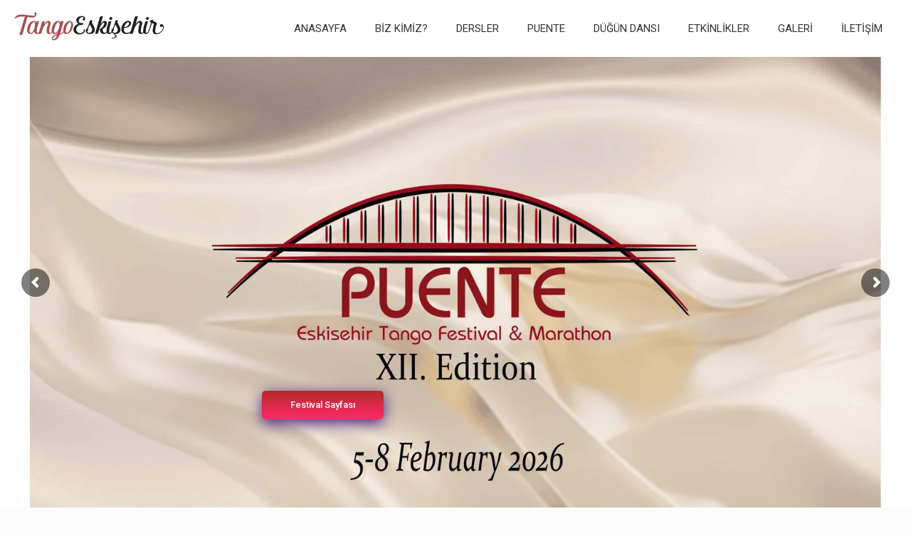

--- FILE ---
content_type: image/svg+xml
request_url: https://www.tangoeskisehir.com/wp-content/themes/betheme/muffin-options/svg/placeholders/image.svg
body_size: 30
content:
<svg id="Layer_1" data-name="Layer 1" xmlns="http://www.w3.org/2000/svg" viewBox="0 0 38 26"><defs><style>.cls-1{fill:#dde3e9;}.cls-2{fill:#f9f9f9;}</style></defs><rect class="cls-1" width="38" height="26"/><path class="cls-2" d="M25.08,6.72a2.39,2.39,0,1,0,2.43,2.39A2.41,2.41,0,0,0,25.08,6.72Z"/><polygon class="cls-2" points="30.76 14.54 24.36 20.78 11.16 7.92 0 18.8 0 26 19 26 29.72 26 38 26 38 21.6 30.76 14.54"/></svg>